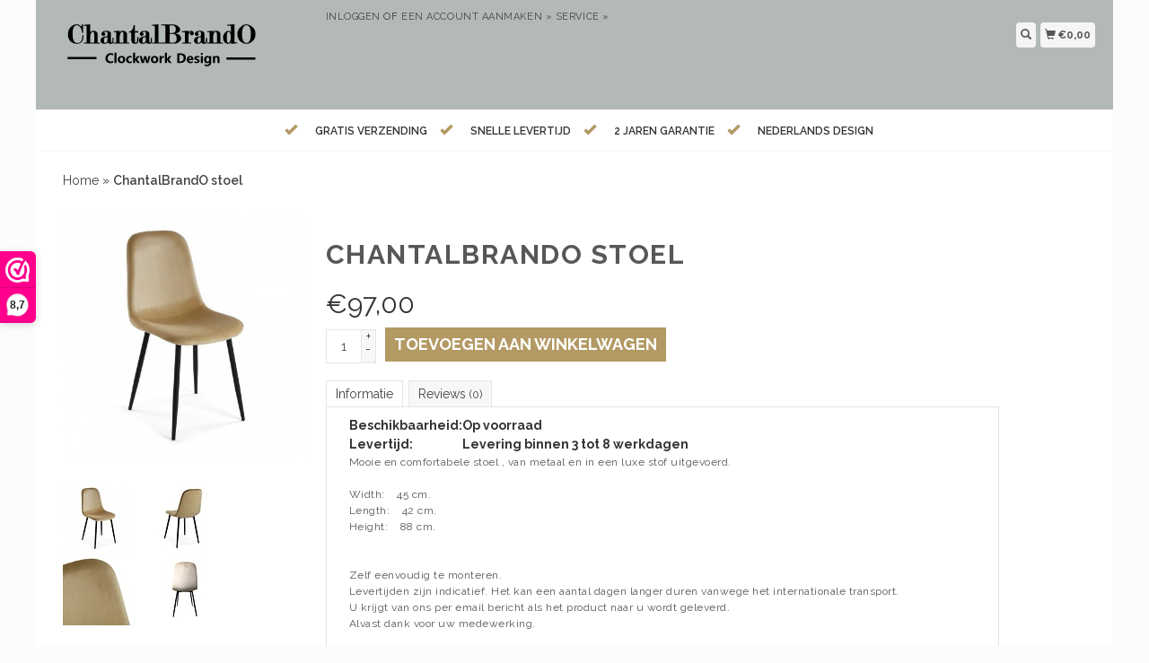

--- FILE ---
content_type: text/html;charset=utf-8
request_url: https://www.chantalbrando.nl/chantalbrando-stoel-149092115.html
body_size: 6284
content:
<!DOCTYPE html>
<html lang="nl">
<head>
<title>
ChantalBrandO stoel - chantalbrando
</title>
<meta charset="utf-8"/>
<!-- [START] 'blocks/head.rain' -->
<!--

  (c) 2008-2026 Lightspeed Netherlands B.V.
  http://www.lightspeedhq.com
  Generated: 18-01-2026 @ 12:04:54

-->
<link rel="canonical" href="https://www.chantalbrando.nl/chantalbrando-stoel-149092115.html"/>
<link rel="alternate" href="https://www.chantalbrando.nl/index.rss" type="application/rss+xml" title="Nieuwe producten"/>
<meta name="robots" content="noodp,noydir"/>
<meta property="og:url" content="https://www.chantalbrando.nl/chantalbrando-stoel-149092115.html?source=facebook"/>
<meta property="og:site_name" content="chantalbrando"/>
<meta property="og:title" content="ChantalBrandO stoel"/>
<meta property="og:description" content="moderne design klokken"/>
<meta property="og:image" content="https://cdn.webshopapp.com/shops/267699/files/448787944/chantalbrando-stoel.jpg"/>
<!--[if lt IE 9]>
<script src="https://cdn.webshopapp.com/assets/html5shiv.js?2025-02-20"></script>
<![endif]-->
<!-- [END] 'blocks/head.rain' -->
  <meta name="viewport" content="width=device-width, initial-scale=1.0">
<meta name="apple-mobile-web-app-capable" content="yes">
<meta name="apple-mobile-web-app-status-bar-style" content="black">

  <meta content="ChantalBrandO, stoel, moderne klokken, design klokken, grote klokken, RVS klokken" name="keywords">
  <meta content="moderne design klokken" name="description">
  <meta charset="UTF-8">
  <link href="https://cdn.webshopapp.com/shops/267699/themes/147296/assets/favicon.ico?20210307111544" rel="shortcut icon" type="image/x-icon">
  <link href='//fonts.googleapis.com/css?family=Raleway:400,300,500,600,700'rel='stylesheet' type='text/css'>
    <link href="https://cdn.webshopapp.com/shops/267699/themes/147296/assets/bootstrap.css?20210307111544" rel="Stylesheet" type="text/css">
    <link href="https://cdn.webshopapp.com/shops/267699/themes/147296/assets/responsive.css?20210307111544" rel="Stylesheet" type="text/css">

  
  <link href="https://cdn.webshopapp.com/shops/267699/themes/147296/assets/jquery-sidr-dark.css?20210307111544" rel="Stylesheet" type="text/css">
  <link href="https://cdn.webshopapp.com/shops/267699/themes/147296/assets/framework.css?20210307111544" rel="Stylesheet" type="text/css">
  <link href="https://cdn.webshopapp.com/assets/gui-2-0.css?2025-02-20" rel="Stylesheet" type="text/css">
  <link href="https://cdn.webshopapp.com/shops/267699/themes/147296/assets/custom.css?20210307111544" rel="Stylesheet" type="text/css">
  <script src="https://cdn.webshopapp.com/assets/jquery-1-9-1.js?2025-02-20" type="text/javascript"></script> 
  <script src="https://cdn.webshopapp.com/assets/jquery-ui-1-10-1.js?2025-02-20" type="text/javascript"></script> 
  <script src="https://cdn.webshopapp.com/assets/jquery-migrate-1-1-1.js?2025-02-20" type="text/javascript"></script> 
  <script src="https://cdn.webshopapp.com/shops/267699/themes/147296/assets/jquery-sticky-kit.js?20210307111544" type="text/javascript"></script> 
  <script src="https://cdn.webshopapp.com/assets/gui.js?2025-02-20" type="text/javascript"></script> 
  <script src="https://cdn.webshopapp.com/shops/267699/themes/147296/assets/jcarousel.js?20210307111544" type="text/javascript"></script> 
  <script src="https://cdn.webshopapp.com/shops/267699/themes/147296/assets/main.js?20210307111544" type="text/javascript"></script> 
  <script src="https://cdn.webshopapp.com/shops/267699/themes/147296/assets/jquery-zoom-min.js?20210307111544" type="text/javascript"></script> 
  <script src="https://cdn.webshopapp.com/shops/267699/themes/147296/assets/jquery-lazyload.js?20210307111544" type="text/javascript"></script> 
  <script src="https://cdn.webshopapp.com/shops/267699/themes/147296/assets/jquery-sidr-min.js?20210307111544" type="text/javascript"></script> 
  <script src="https://cdn.webshopapp.com/shops/267699/themes/147296/assets/uspticker.js?20210307111544" type="text/javascript"></script>
  <script type="text/javascript" src="https://cdn.webshopapp.com/shops/267699/themes/147296/assets/share42.js?20210307111544"></script> 
  
</head>
 <body>

   
    <div class="fixed">
  <div id="headercontainer">
  <header class="container labels">
              
    <div class="col-md-3 logocontainer col-xs-6">
      <a class="logo" href="https://www.chantalbrando.nl/" title=
        "chantalbrando">
        <img alt="chantalbrando" src=
          "https://cdn.webshopapp.com/shops/267699/themes/147296/assets/logo.png?20210307111544" class="img-responsive">       </a>
    </div>
    
      <div class="no-underline hidden-md hidden-lg headerlinks">
          <div class="login right">
               <a href="https://www.chantalbrando.nl/account/"
            <span class="glyphicon glyphicon-user"></span></a>
                    </div>
    </div>
    
    
    
    <nav>
      <div class="col-md-6 hidden-xs hidden-sm">
        <ul class="navbar top-buffer">
          <li class="item home ">
            <a class="itemLink" href="https://www.chantalbrando.nl/">Home</a>
          </li>
                 
          <li class="item sub">
            <a class="itemLink" href="https://www.chantalbrando.nl/chantalbrando/" title="ChantalBrando ">ChantalBrando </a>
                        <ul class="subnav">
                       
              <li class="subitem">
                <a class="subitemLink" href="https://www.chantalbrando.nl/chantalbrando/extended-line/" title="EXTENDED LINE">EXTENDED LINE</a>               </li>
                  
              <li class="subitem">
                <a class="subitemLink" href="https://www.chantalbrando.nl/chantalbrando/ultra-hoogglans/" title="ULTRA HOOGGLANS ">ULTRA HOOGGLANS </a>               </li>
                  
              <li class="subitem">
                <a class="subitemLink" href="https://www.chantalbrando.nl/chantalbrando/mosa-clock/" title="Mosa Clock">Mosa Clock</a>               </li>
                  
              <li class="subitem">
                <a class="subitemLink" href="https://www.chantalbrando.nl/chantalbrando/wandklokken-black-white/" title="Wandklokken Black &amp; White">Wandklokken Black &amp; White</a>               </li>
                  
              <li class="subitem">
                <a class="subitemLink" href="https://www.chantalbrando.nl/chantalbrando/wandklokken-roundabout/" title="Wandklokken Roundabout">Wandklokken Roundabout</a>               </li>
                  
              <li class="subitem">
                <a class="subitemLink" href="https://www.chantalbrando.nl/chantalbrando/wandklokken-cassiopee/" title="Wandklokken Cassiopee">Wandklokken Cassiopee</a>               </li>
                  
              <li class="subitem">
                <a class="subitemLink" href="https://www.chantalbrando.nl/chantalbrando/manhattan-design/" title="Manhattan Design">Manhattan Design</a>               </li>
                  
              <li class="subitem">
                <a class="subitemLink" href="https://www.chantalbrando.nl/chantalbrando/wandklokken-design-line/" title="Wandklokken Design Line">Wandklokken Design Line</a>               </li>
                  
              <li class="subitem">
                <a class="subitemLink" href="https://www.chantalbrando.nl/chantalbrando/wandklokken-color-line/" title="Wandklokken Color Line">Wandklokken Color Line</a>               </li>
                  
              <li class="subitem">
                <a class="subitemLink" href="https://www.chantalbrando.nl/chantalbrando/wandklokken-extravaganza/" title="Wandklokken ExtraVaganZa">Wandklokken ExtraVaganZa</a>               </li>
                  
              <li class="subitem">
                <a class="subitemLink" href="https://www.chantalbrando.nl/chantalbrando/wandklokken-topaz/" title="Wandklokken Topaz">Wandklokken Topaz</a>               </li>
                  
              <li class="subitem">
                <a class="subitemLink" href="https://www.chantalbrando.nl/chantalbrando/wandklokken-pendulum/" title="Wandklokken Pendulum">Wandklokken Pendulum</a>               </li>
                  
              <li class="subitem">
                <a class="subitemLink" href="https://www.chantalbrando.nl/chantalbrando/tafelklokken/" title="Tafelklokken">Tafelklokken</a>               </li>
               
            </ul>
                      </li>
        
          <li class="item sub">
            <a class="itemLink" href="https://www.chantalbrando.nl/klokken-wekkers/" title="Klokken &amp; Wekkers">Klokken &amp; Wekkers</a>
                        <ul class="subnav">
                       
              <li class="subitem">
                <a class="subitemLink" href="https://www.chantalbrando.nl/klokken-wekkers/moderne-klokken/" title="Moderne Klokken">Moderne Klokken</a>               </li>
                  
              <li class="subitem">
                <a class="subitemLink" href="https://www.chantalbrando.nl/klokken-wekkers/vintage-klokken/" title="Vintage Klokken">Vintage Klokken</a>               </li>
                  
              <li class="subitem">
                <a class="subitemLink" href="https://www.chantalbrando.nl/klokken-wekkers/tafelklokken/" title="Tafelklokken">Tafelklokken</a>               </li>
                  
              <li class="subitem">
                <a class="subitemLink" href="https://www.chantalbrando.nl/klokken-wekkers/keuken-badkamer/" title="Keuken &amp; badkamer">Keuken &amp; badkamer</a>               </li>
                  
              <li class="subitem">
                <a class="subitemLink" href="https://www.chantalbrando.nl/klokken-wekkers/sauna-meters/" title="Sauna meters">Sauna meters</a>               </li>
                  
              <li class="subitem">
                <a class="subitemLink" href="https://www.chantalbrando.nl/klokken-wekkers/nicetime-wekkers/" title="NiceTime wekkers">NiceTime wekkers</a>               </li>
                  
              <li class="subitem">
                <a class="subitemLink" href="https://www.chantalbrando.nl/klokken-wekkers/kinder-klokken/" title="Kinder klokken">Kinder klokken</a>               </li>
               
            </ul>
                      </li>
        
          <li class="item">
            <a class="itemLink" href="https://www.chantalbrando.nl/arti-mestieri/" title="Arti &amp; Mestieri">Arti &amp; Mestieri</a>
                      </li>
        
          <li class="item">
            <a class="itemLink" href="https://www.chantalbrando.nl/callea-klokken/" title="Callea klokken ">Callea klokken </a>
                      </li>
        
          <li class="item">
            <a class="itemLink" href="https://www.chantalbrando.nl/incantisimo-klokken/" title="Incantisimo klokken">Incantisimo klokken</a>
                      </li>
        
          <li class="item">
            <a class="itemLink" href="https://www.chantalbrando.nl/ams-klokken/" title="AMS  klokken">AMS  klokken</a>
                      </li>
        
          <li class="item">
            <a class="itemLink" href="https://www.chantalbrando.nl/nextime/" title="Nextime">Nextime</a>
                      </li>
        
          <li class="item">
            <a class="itemLink" href="https://www.chantalbrando.nl/antieke-art-klokken/" title="Antieke &amp; Art klokken">Antieke &amp; Art klokken</a>
                      </li>
             
          <li class="item">
            <a class="itemLink" href="https://www.chantalbrando.nl/brands/" title="Merken">Merken</a>
          </li>
         
              </ul>
        
        <div class="no-underline headerlinks">
          <ul class="login">
            </li>
            <li><a href="https://www.chantalbrando.nl/account/">Inloggen</a> of <a href="https://www.chantalbrando.nl/account/register/"> Een account aanmaken »</a></li>
    
            <li>
              <a href="https://www.chantalbrando.nl/service/"title="service">service »</a>
            </li>
          </ul>
        </div>
      </div>
    </nav>
    <div class="col-md-3 left col-sm-12 col-xs-12">
      <div class="detailcontainer right">
               <a class="burger left hidden-md hidden-lg">
                  <div class="tui-dropdown-search">

    <span class="glyphicon glyphicon-menu-hamburger" aria-hidden="true"></span>
        
        </div></a>
        <a class="searchview" href="#">
          <div class="tui-dropdown-search">
            <span class="glyphicon glyphicon-search"></span>
          </div>
        </a>
        <a class="cartview" href="https://www.chantalbrando.nl/cart/">
          <div class="tui-dropdown-search">
            <span class="glyphicon glyphicon-shopping-cart"></span> €0,00
          </div>
        </a>
               </div>
      <!-- end detailselect-->
      <!--</div>--><!-- end row -->
    </div>
  </header>
 
</div>    
     <div class="topnav center">
   <ul id="fade">
     <li><span class="glyphicon glyphicon-ok"></span><span class="usps">Gratis verzending </span></li>     <li><span class="glyphicon glyphicon-ok"></span><span class="usps">Snelle levertijd</span></li>     <li><span class="glyphicon glyphicon-ok"></span><span class="usps">2 jaren garantie</span></li>     <li><span class="glyphicon glyphicon-ok"></span><span class="usps">Nederlands Design</span></li>     
   </ul>  
    
  </div>    
               <div class="clearfix"></div>
            <div id="searchcontainer">
                <div class="container search center top-padding">
                    <h2>
                        What are you looking for
                    </h2>
                    <form action="https://www.chantalbrando.nl/search/" id="formSearch"
                    method="get" name="formSearch">
                      <input name="q" placeholder="Zoeken" style="margin-right: 10px;" type="text" value="" autofocus /> <a class="btn" href="#" onclick=
                        "$('#formSearch').submit();" title=
                        "Zoeken" ><span>Search</span></a>
                    </form><a class="closesearch" href="#"><span class=
                    "glyphicon glyphicon-remove"></span></a>
                </div>
            </div>
            <div class="clearfix"></div>
            <div id="contentcontainer">
                <div class="container">
</div> <div class="container relative white">
<div class="row">
  <span>    <span>  </span> </span>

<!-- BEGIN PRODUCT -->  
<div itemscope itemtype="http://schema.org/Product">
  
  <div class="col-md-12">
  <div class="col-md-12"><div class="no-underline top-padding">
            <a href="https://www.chantalbrando.nl/" title="Home">Home</a>  » <a href=
            "https://www.chantalbrando.nl/chantalbrando-stoel-149092115.html" title=
            "ChantalBrandO stoel"><strong>ChantalBrandO stoel</strong></a>     </div></div>
    <div class="col-md-4">

        <div class="zoombox">
            <div class="images">
                                 <a class="zoom first"
                data-image-id="448787944"><img itemprop="image" alt="ChantalBrandO stoel"
                data-original-url=
                "https://cdn.webshopapp.com/shops/267699/files/448787944/chantalbrando-stoel.jpg" src=
                "https://cdn.webshopapp.com/shops/267699/files/448787944/chantalbrando-stoel.jpg"></a>
                                  <a class="zoom "
                data-image-id="448787945"><img itemprop="image" alt="ChantalBrandO stoel"
                data-original-url=
                "https://cdn.webshopapp.com/shops/267699/files/448787945/chantalbrando-stoel.jpg" src=
                "https://cdn.webshopapp.com/shops/267699/files/448787945/chantalbrando-stoel.jpg"></a>
                                  <a class="zoom "
                data-image-id="448787947"><img itemprop="image" alt="ChantalBrandO stoel"
                data-original-url=
                "https://cdn.webshopapp.com/shops/267699/files/448787947/chantalbrando-stoel.jpg" src=
                "https://cdn.webshopapp.com/shops/267699/files/448787947/chantalbrando-stoel.jpg"></a>
                                  <a class="zoom "
                data-image-id="448787949"><img itemprop="image" alt="ChantalBrandO stoel"
                data-original-url=
                "https://cdn.webshopapp.com/shops/267699/files/448787949/chantalbrando-stoel.jpg" src=
                "https://cdn.webshopapp.com/shops/267699/files/448787949/chantalbrando-stoel.jpg"></a>
                             </div>

            <div class="thumbs clearfix top-padding">
                                 <a data-image-id="448787944"><img alt=
                "ChantalBrandO stoel" src=
                "https://cdn.webshopapp.com/shops/267699/files/448787944/80x80x1/chantalbrando-stoel.jpg"
                title="ChantalBrandO stoel"></a>                   <a data-image-id="448787945"><img alt=
                "ChantalBrandO stoel" src=
                "https://cdn.webshopapp.com/shops/267699/files/448787945/80x80x1/chantalbrando-stoel.jpg"
                title="ChantalBrandO stoel"></a>                   <a data-image-id="448787947"><img alt=
                "ChantalBrandO stoel" src=
                "https://cdn.webshopapp.com/shops/267699/files/448787947/80x80x1/chantalbrando-stoel.jpg"
                title="ChantalBrandO stoel"></a>                   <a data-image-id="448787949"><img alt=
                "ChantalBrandO stoel" src=
                "https://cdn.webshopapp.com/shops/267699/files/448787949/80x80x1/chantalbrando-stoel.jpg"
                title="ChantalBrandO stoel"></a>              </div>
        </div>
    </div>

    <div class="col-md-8 top-padding">
      <div class="product-titel">
        <h1><span itemprop="name">ChantalBrandO stoel</span></h1>
      </div>
<!-- BEGIN OFFER -->
<div itemprop="offers" itemscope itemtype="http://schema.org/Offer">      
         
      <span class="price top-padding">€<span itemprop="price" content="97,00">97,00</span></span> 
            
       
        
       <span>  </span> 
        <form action="https://www.chantalbrando.nl/cart/add/294283416/" id=
        "product_configure_form" method="post">
            <input type="hidden" name="bundle_id" id="product_configure_bundle_id" value="">


            <div class="quantity">
                <input name="quantity" type="text" value=
                "1">

                <div class="change">
                    <a class="up" href="javascript:;" onclick=
                    "updateQuantity('up');">+</a> <a class="down" href=
                    "javascript:;" onclick="updateQuantity('down');">-</a>
                </div>
            </div><a class="btn" href="javascript:;" onclick=
            "$('#product_configure_form').submit();" title=
            "Toevoegen aan winkelwagen"><span>Toevoegen aan winkelwagen</span></a>
        </form>
       
        <div class="tabs top-buffer">
        <ul>
          <li class="active col-2 information"><a rel="info" href="#">Informatie</a></li>
                              <li class="col-2 reviews"><a rel="reviews" href="#">Reviews <small>(0)</small></a></li>
        </ul>
      </div>                    
      <div class="tabsPages col-md-6">
        <div class="page info active">
          
          <table class="details">
                                                <tr class="availability">
              <td>Beschikbaarheid:</td>
              <td>Op voorraad 
                              </td>
            </tr>
                                    <tr class="deliverytime">
              <td>Levertijd:</td>
              <td>Levering binnen  3 tot 8 werkdagen</td>
            </tr>
                                  </table>

          
                    
          <p>   <p>Mooie en comfortabele stoel , van metaal en in een luxe stof uitgevoerd.</p>
<p> </p>
<div class="pb-center-column">
<p id="product_reference"><label>Width:</label><span class="editable"> 45 cm.</span><br /><label>Length:</label><span class="editable"> 42 cm.</span><br /><label>Height:</label><span class="editable"> 88 cm.</span><br /><label></label></p>
<p> </p>
</div>
<p>Zelf eenvoudig te monteren.</p>
<p>Levertijden zijn indicatief. Het kan een aantal dagen langer duren vanwege het internationale transport.</p>
<p>U krijgt van ons per email bericht als het product naar u wordt geleverd.</p>
<p>Alvast dank voor uw medewerking.</p>
<p> </p> </p>
          
                    
        </div>
         				
                
        <div itemprop="aggregateRating" itemscope itemtype="http://schema.org/AggregateRating" class="page reviews">
                    
          <div class="bottom">
            <div class="right">
              <a href="https://www.chantalbrando.nl/account/review/149092115/">Je beoordeling toevoegen</a>
            </div>
            <meta itemprop="worstRating" content="1">
            <meta itemprop="bestRating" content="5">
            <span itemprop="ratingValue">0</span> sterren op basis van <span itemprop="reviewCount">0</span> beoordelingen
          </div>          
 

        </div>
              


      </div>
      <small>
     <a class="no-underline top-padding" href="https://www.chantalbrando.nl/account/wishlistAdd/149092115/?variant_id=294283416" title="Aan verlanglijst toevoegen">
  <span class="glyphicon glyphicon-list-alt no-underline"></span> 
  Aan verlanglijst toevoegen
</a> / 
<a class="no-underline top-padding" href="https://www.chantalbrando.nl/compare/add/294283416/" title="Toevoegen om te vergelijken">
<span class="glyphicon glyphicon-stats no-underline"></span> 
 Toevoegen om te vergelijken
</a> 
         </small>

<div class="share42init"></div>

<!-- END OFFER --> 
    </div>

<!-- END PRODUCT --> 
    </div>
  

  </div>
</div>
  <div class="bundlez">
        </div>
 
</div>

  <script>
$(document).ready(function(){
    $('.zoombox .thumbs a').mousedown(function(){
     $('.zoombox .images a').hide();
     $('.zoombox .images a[data-image-id="' + $(this).attr('data-image-id') + '"]').css('display','block');
     $('.zoombox .thumbs a').removeClass('active');
     $('.zoombox .thumbs a[data-image-id="' + $(this).attr('data-image-id') + '"]').addClass('active');
    });

    $('.zoombox .zoom').zoom();
    });
    </script> <script>
function updateQuantity(way){
    var quantity = parseInt($('.quantity input').val());
    if (way == 'up'){
        if (quantity < 10000){
            quantity++;
        } else {
            quantity = 10000;
        }
    } else {
        if (quantity > 1){
            quantity--;
        } else {
            quantity = 1;
        }
    }
    $('.quantity input').val(quantity);
    }

    </script> <script>
$('.tabs a').click(function(){
    var tabs = $(this).closest('.tabs');
    var pages = $('.tabsPages');
    tabs.find('a').closest('li').removeClass('active');
    pages.find('.page').removeClass('active');
    $(this).closest('li').addClass('active');
    pages.find('.page.'+$(this).attr('rel')).addClass('active');
    return false;
    });
    </script>            </div>
                          <div class='newslettercontainer newsletter'>
                <footer class="container">
                    <div class="row top-padding align">
                        <div class="col-md-offset-2 col-md-6 col-xs-12 vertical center">
                            <h2>
                                Meld je aan voor onze nieuwsbrief
                            </h2>
                        </div>
                        <div class="vertical top-padding col-xs-12 col-md-6 center">
                            <form action=
                            "https://www.chantalbrando.nl/account/newsletter/" class=
                            "form-inline" id="formNewsletter" method="post"
                            name="formNewsletter">
                                <input name="key" type="hidden" value=
                                "b8dcd83132aa58bddeccf3c8e5e4e2d4"> <input id=
                                "formNewsletterEmail" name="email" placeholder=
                                "E-mail" type="text" value="">
                                <a class="btn" href="#" onclick=
                                "$('#formNewsletter').submit(); return false;"
                                title="Abonneer"><span>Verstuur</span></a>
                            </form>
                        </div>
                    </div><!-- end newsletterscontainer -->
                                                      </footer>
            </div>
            <div id="footercontainer">
                <div class="container">
                    <div class=" row top-padding">
                        <div class="col-md-3 col-xs-6 col-sm-6">
                            <h2>
                                Klantenservice
                            </h2>
                            <ul class="footerlist no-underline no-list-style">
                                <li style="list-style: none">                                </li>
                                <li>
                                    <a href="https://www.chantalbrando.nl/service/about/" title="Over ons">Over ons</a>
                                </li>
                                <li style="list-style: none">                                </li>
                                <li>
                                    <a href="https://www.chantalbrando.nl/service/general-terms-conditions/" title="Algemene voorwaarden">Algemene voorwaarden</a>
                                </li>
                                <li style="list-style: none">                                </li>
                                <li>
                                    <a href="https://www.chantalbrando.nl/service/disclaimer/" title="Disclaimer">Disclaimer</a>
                                </li>
                                <li style="list-style: none">                                </li>
                                <li>
                                    <a href="https://www.chantalbrando.nl/service/privacy-policy/" title="Privacy Policy">Privacy Policy</a>
                                </li>
                                <li style="list-style: none">                                </li>
                                <li>
                                    <a href="https://www.chantalbrando.nl/service/payment-methods/" title="Betaalmethoden">Betaalmethoden</a>
                                </li>
                                <li style="list-style: none">                                </li>
                                <li>
                                    <a href="https://www.chantalbrando.nl/service/shipping-returns/" title="Verzenden &amp; retourneren">Verzenden &amp; retourneren</a>
                                </li>
                                <li style="list-style: none">                                </li>
                                <li>
                                    <a href="https://www.chantalbrando.nl/service/" title="Klantenservice &amp; Klachten">Klantenservice &amp; Klachten</a>
                                </li>
                                <li style="list-style: none">                                </li>
                                <li>
                                    <a href="https://www.chantalbrando.nl/sitemap/" title="Sitemap">Sitemap</a>
                                </li>
                                <li style="list-style: none">                                </li>
                                <li>
                                    <a href="https://www.chantalbrando.nl/service/reseller-information/" title="Reseller information">Reseller information</a>
                                </li>
                                <li style="list-style: none">                                </li>
                                <li>
                                    <a href="https://www.chantalbrando.nl/service/t-klokske/" title="&#039;t klökske KLOKKEN ATELIER MAASTRICHT">&#039;t klökske KLOKKEN ATELIER MAASTRICHT</a>
                                </li>
                                <li style="list-style: none">                                </li>
                            </ul>
                        </div>
                        <div class="col-md-3 hidden-xs col-sm-6">
                            <h2>
                                Producten
                            </h2>
                            <ul class="footerlist no-underline no-list-style">
                                <li>
                                    <a href="https://www.chantalbrando.nl/collection/"
                                    title="Alle producten">Alle producten</a>
                                </li>
                                <li>
                                    <a href=
                                    "https://www.chantalbrando.nl/collection/?sort=newest"
                                    title="Nieuwe producten">Nieuwe producten</a>
                                </li>
                                <li>
                                    <a href=
                                    "https://www.chantalbrando.nl/collection/offers/"
                                    title="Aanbiedingen">Aanbiedingen</a>
                                </li>
                                <li style="list-style: none">                                </li>
                                <li>
                                    <a href="https://www.chantalbrando.nl/brands/"
                                    title="Merken">Merken</a>
                                </li>
                                <li style="list-style: none">                                 </li>
                                <li>
                                    <a href="https://www.chantalbrando.nl/tags/" title=
                                    "Tags">Tags</a>
                                </li>
                                <li style="list-style: none">                                </li>
                                <li>
                                    <a href="https://www.chantalbrando.nl/index.rss"
                                    title="RSS-feed">RSS-feed</a>
                                </li>
                            </ul>
                        </div>
                        <div class="col-md-3 col-xs-6 col-sm-6">
                            <h2>
                                Account
                            </h2>
                            <ul class="footerlist no-underline no-list-style">
                                <li style="list-style: none">                                </li>
                                <li>
                                    <a href="https://www.chantalbrando.nl/account/"
                                    title="Registreren">Registreren</a>
                                </li>
                                <li style="list-style: none">                                </li>
                                <li>
                                    <a href=
                                    "https://www.chantalbrando.nl/account/orders/"
                                    title="Mijn bestellingen">Mijn bestellingen</a>
                                </li>
                                <li>
                                    <a href=
                                    "https://www.chantalbrando.nl/account/tickets/"
                                    title="Mijn tickets">Mijn tickets</a>
                                </li>
                                <li>
                                    <a href=
                                    "https://www.chantalbrando.nl/account/wishlist/"
                                    title="Mijn verlanglijst">Mijn verlanglijst</a>
                                </li>
                                <li style="list-style: none">                                </li>
                            </ul>
                        </div>
                        <div class="col-md-3 col-xs-6 col-sm-6">
                            <h2>
                                ChantalBrandO
                            </h2>
                            <ul class="footerlist">
                                <li>Clockwork Design
                                </li>
                                <li>043-852 92 40
                                </li>
                                <li><a href="/cdn-cgi/l/email-protection" class="__cf_email__" data-cfemail="ff96919990bf9c979e918b9e939d8d9e919b90d19193">[email&#160;protected]</a>
                                </li>
                            </ul>
                            <div class="social-media top-padding">
                                <a class=
                                "social-icon facebook" href="https://www.facebook.com/SEOshop" target=
                                "_blank" title=
                                "Facebook chantalbrando"></a> <a class=
                                "social-icon twitter" href="https://www.twitter.com/SEOshop" target=
                                "_blank" title="Twitter chantalbrando"></a> <a class=
                                "social-icon google" href=
                                "https://plus.google.com/+SEOshopNL" target="_blank"
                                title="Google+ chantalbrando"></a>                                <a class=
                                "social-icon pinterest" href=
                                "https://www.pinterest.com/SEOshop" target=
                                "_blank" title=
                                "Pinterest chantalbrando"></a> <a class=
                                "social-icon youtube" href="https://www.youtube.com/user/getSEOshop" target=
                                "_blank" title="Youtube chantalbrando"></a> <a class=
                                "social-icon tumblr" href="https://www.tumblr.com" target="_blank" title="Tumblr chantalbrando"></a>                                <a class=
                                "social-icon instagram" href="https://www.instagram.com" target=
                                "_blank" title=
                                "Instagram chantalbrando"></a>                            </div>
                                    <a href="https://www.webwinkelkeur.nl" title="WebwinkelKEUR" target="_blank">      <img src="https://cdn.webshopapp.com/shops/267699/files/228278183/webkeur-5.jpg" alt="WebwinkelKEUR" title="WebwinkelKEUR" />
    </a> 
                        </div>
                    </div>
                </div>
                <div class="bottomfooter">
                    <div class="top-padding container">
                        <div class="left">
                            <span>Copyright 2026
                            chantalbrando                             - Powered by</span>  <a href=
                            "https://www.lightspeedhq.nl/" target="_blank"
                            title="Lightspeed">Lightspeed</a>                           </div>
                        <div class="right">
                             <a href=
                            "https://www.chantalbrando.nl/service/payment-methods/"
                            title="Betaalmethoden"><img alt=
                            "Bank transfer" src=
                            "https://cdn.webshopapp.com/assets/icon-payment-banktransfer.png?2025-02-20" title=
                            "Bank transfer"></a>  <a href=
                            "https://www.chantalbrando.nl/service/payment-methods/"
                            title="Betaalmethoden"><img alt=
                            "iDEAL" src=
                            "https://cdn.webshopapp.com/assets/icon-payment-ideal.png?2025-02-20" title=
                            "iDEAL"></a>  <a href=
                            "https://www.chantalbrando.nl/service/payment-methods/"
                            title="Betaalmethoden"><img alt=
                            "Bancontact / Mister Cash" src=
                            "https://cdn.webshopapp.com/assets/icon-payment-mistercash.png?2025-02-20" title=
                            "Bancontact / Mister Cash"></a>  <a href=
                            "https://www.chantalbrando.nl/service/payment-methods/"
                            title="Betaalmethoden"><img alt=
                            "MasterCard" src=
                            "https://cdn.webshopapp.com/assets/icon-payment-mastercard.png?2025-02-20" title=
                            "MasterCard"></a>  <a href=
                            "https://www.chantalbrando.nl/service/payment-methods/"
                            title="Betaalmethoden"><img alt=
                            "Visa" src=
                            "https://cdn.webshopapp.com/assets/icon-payment-visa.png?2025-02-20" title=
                            "Visa"></a>  <a href=
                            "https://www.chantalbrando.nl/service/payment-methods/"
                            title="Betaalmethoden"><img alt=
                            "Belfius" src=
                            "https://cdn.webshopapp.com/assets/icon-payment-belfius.png?2025-02-20" title=
                            "Belfius"></a>  <a href=
                            "https://www.chantalbrando.nl/service/payment-methods/"
                            title="Betaalmethoden"><img alt=
                            "American Express" src=
                            "https://cdn.webshopapp.com/assets/icon-payment-americanexpress.png?2025-02-20" title=
                            "American Express"></a>  <a href=
                            "https://www.chantalbrando.nl/service/payment-methods/"
                            title="Betaalmethoden"><img alt=
                            "KBC" src=
                            "https://cdn.webshopapp.com/assets/icon-payment-kbc.png?2025-02-20" title=
                            "KBC"></a>  <a href=
                            "https://www.chantalbrando.nl/service/payment-methods/"
                            title="Betaalmethoden"><img alt=
                            "Cartes Bancaires" src=
                            "https://cdn.webshopapp.com/assets/icon-payment-cartesbancaires.png?2025-02-20" title=
                            "Cartes Bancaires"></a>                         </div>
                    </div>
                </div>
            </div><!-- end footercontainer -->
          <!-- [START] 'blocks/body.rain' -->
<script data-cfasync="false" src="/cdn-cgi/scripts/5c5dd728/cloudflare-static/email-decode.min.js"></script><script>
(function () {
  var s = document.createElement('script');
  s.type = 'text/javascript';
  s.async = true;
  s.src = 'https://www.chantalbrando.nl/services/stats/pageview.js?product=149092115&hash=9c6a';
  ( document.getElementsByTagName('head')[0] || document.getElementsByTagName('body')[0] ).appendChild(s);
})();
</script>
<script>
(function () {
  var s = document.createElement('script');
  s.type = 'text/javascript';
  s.async = true;
  s.src = 'https://dashboard.webwinkelkeur.nl/webshops/sidebar.js?id=1204860';
  ( document.getElementsByTagName('head')[0] || document.getElementsByTagName('body')[0] ).appendChild(s);
})();
</script>
<!-- [END] 'blocks/body.rain' -->
         </div><!--end fixed-->  </body>
<script type="text/javascript">
    $("img.lazy").lazyload({
      effect : "fadeIn"
    });
    $(".selectors").stick_in_parent();
 </script>

  
  
    <script type="text/javascript">
    $('.burger').sidr({
        name: 'nav',
      source: '.navbar',
        side: 'left'
    });
</script>

</html>

--- FILE ---
content_type: text/javascript;charset=utf-8
request_url: https://www.chantalbrando.nl/services/stats/pageview.js?product=149092115&hash=9c6a
body_size: -435
content:
// SEOshop 18-01-2026 12:04:56